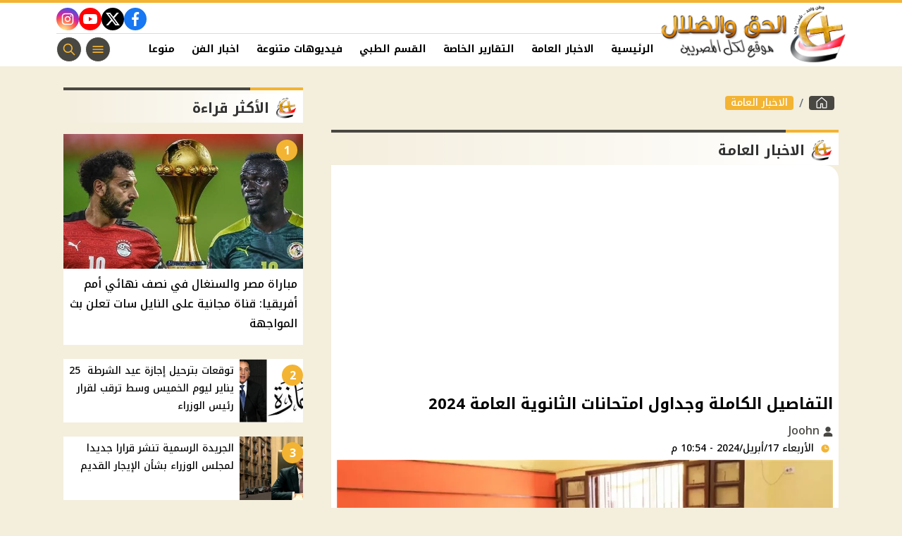

--- FILE ---
content_type: text/html; charset=utf-8
request_url: https://www.christian-dogma.com/2228169
body_size: 12847
content:

 <!DOCTYPE html>
<html dir="rtl" lang="ar-eg">
<!-- 
DEVELOPED BY SYNC 2023 - www.synceg.com
-->
<head><meta http-equiv="Content-Type" content="text/html; charset=utf-8" /><meta http-equiv="X-UA-Compatible" content="IE=edge" /><meta charset="UTF-8">
    

<title>التفاصيل الكاملة وجداول امتحانات الثانوية العامة 2024 | الحق والضلال</title>
<meta name="description" content="" />
<meta itemprop="image" content="https://www.christian-dogma.com/UploadCache/libfiles/108/1/600x338o/982.webp" />
<meta itemprop="name" content="التفاصيل الكاملة وجداول امتحانات الثانوية العامة 2024" />
<meta itemprop="description" content="" />

<meta property="og:title" content="التفاصيل الكاملة وجداول امتحانات الثانوية العامة 2024 | الحق والضلال" />
<meta property="og:type" content="article" />
<meta property="og:url" content="https://www.christian-dogma.com/2228169" />
<meta property="og:image" content="https://www.christian-dogma.com/UploadCache/libfiles/108/1/600x338o/982.webp" />
<meta property="og:description" content="" />


<meta property="article:section" content="الاخبار العامة" />
<meta property="article:published_time" content="2024-04-17T22:54:22Z" />
<meta property="article:modified_time" content="2024-04-17T22:54:22Z" />
<meta property="og:updated_time" content="2024-04-17T22:54:22Z" />

    <link rel="canonical" href="https://www.christian-dogma.com/2228169" />

    <script type="application/ld+json">
{
  "@context": "https://schema.org",
  "@type": "NewsArticle",
  "mainEntityOfPage": {
    "@type": "WebPage",
    "@id": "https://www.christian-dogma.com/2228169"
  },
  "headline": "التفاصيل الكاملة وجداول امتحانات الثانوية العامة 2024",
  "description": "",
  "image": "https://www.christian-dogma.com/UploadCache/libfiles/108/1/600x338o/982.webp",  
           
          "author": {
    "@type": "Organization",
    "name": "الحق والضلال"
  },  
        
  "publisher": {
    "@type": "Organization",
    "name": "الحق والضلال",
    "logo": {
      "@type": "ImageObject",
      "url": "https://www.christian-dogma.com//themes/ch/assets/images/logo.png"
    }
  },
  "datePublished": "2024-04-17T22:54:22Z",
  "dateModified": "2024-04-17T22:54:22Z"
}
</script>

  
    <meta name="viewport" content="width=device-width, initial-scale=1.0">
    <link rel="preconnect" href="https://www.google-analytics.com" crossorigin="">
    <link rel="preconnect" href="https://www.googletagmanager.com" crossorigin="">
    <link rel="preconnect" href="https://www.gstatic.com" crossorigin="">
    <link rel="preconnect" href="https://fonts.gstatic.com" crossorigin="">
    <link rel="preconnect" href="https://fonts.googleapis.com" crossorigin="">
    <link rel="preconnect" href="https://www.google.com" crossorigin="">
    <link rel="preconnect" href="https://www.facebook.com" crossorigin="">
    <link rel="preconnect" href="https://www.twitter.com" crossorigin="">
    <link rel="preconnect" href="https://www.youtube.com" crossorigin="">
 
    <link rel="preconnect" href="https://cdnjs.cloudflare.com" crossorigin="">
    
<link rel="preload stylesheet"
    href="https://fonts.googleapis.com/css2?family=Noto+Kufi+Arabic:wght@300;500;700&display=swap"
    as="style">
    <link rel="preload stylesheet" href="/themes/ch/assets/css/main.css?r=1.8.3" as="style">
    <link rel="preload" href="/themes/ch/assets/js/lazysizes.min.js" as="script">

 

    <link rel="apple-touch-icon" sizes="57x57" href="/apple-icon-57x57.png">
    <link rel="apple-touch-icon" sizes="60x60" href="/apple-icon-60x60.png">
    <link rel="apple-touch-icon" sizes="72x72" href="/apple-icon-72x72.png">
    <link rel="apple-touch-icon" sizes="76x76" href="/apple-icon-76x76.png">
    <link rel="apple-touch-icon" sizes="114x114" href="/apple-icon-114x114.png">
    <link rel="apple-touch-icon" sizes="120x120" href="/apple-icon-120x120.png">
    <link rel="apple-touch-icon" sizes="144x144" href="/apple-icon-144x144.png">
    <link rel="apple-touch-icon" sizes="152x152" href="/apple-icon-152x152.png">
    <link rel="apple-touch-icon" sizes="180x180" href="/apple-icon-180x180.png">
    <link rel="icon" type="image/png" sizes="192x192" href="/android-icon-192x192.png">
    <link rel="icon" type="image/png" sizes="32x32" href="/favicon-32x32.png">
    <link rel="icon" type="image/png" sizes="96x96" href="/favicon-96x96.png">
    <link rel="icon" type="image/png" sizes="16x16" href="/favicon-16x16.png">
    <link rel="manifest" href="/manifest.json">
    <meta name="msapplication-TileColor" content="#f3b433">
    <meta name="msapplication-TileImage" content="/ms-icon-144x144.png">
    <meta name="theme-color" content="#1650A3">
    <meta property="og:site_name" content="الحق والضلال"/>
<meta property="fb:app_id" content=""/>
    <meta name="twitter:card" content="summary_large_image">
<meta name="twitter:creator" content="@">
         <meta name="google-play-app" content="app-id=com.sync.christian_dogma">


  
      
   <script type="text/javascript" src="/themes/ch/assets/js/lazysizes.min.js" async></script>

   



     
    <style>
        [data-pushbar-id] .title{
            padding: 4px 0;
        }
        [data-pushbar-id] .title a {
    display: block;
    width: 160px;
}[data-pushbar-id] .nav{
         height: calc(100% - 154px);
 }
        .adfull, .adfull .cont  {
            display:block !important;
            width:100%; 
            text-align:center;
            padding:0 !important
        }
        .adfull .cont{ display:inline-block;}
        footer{
            margin-top:60px;
        }
        @media(min-width: 992px){
   .slider-main .card .card-body h3 {
         font-size: 20px !important;
        font-weight: 600;
        height: 74px;
        overflow: hidden;
           
        }
        }
     
        @media(min-width: 992px){
            .col-lg-6 .card .card-body h3{
                 font-size: 20px !important;
        font-weight: 600;
        height: 74px;
        overflow: hidden;
            }
            .col-lg-4 .card .card-body h3 {
                height: 74px;
                overflow:hidden;
            }
        }

        .card .card-body .time{
            border-top: 1px solid #dcdcdc;
        }
        .card .card-body{
            background:#fff !important;
        }

       .card .card-body .cat{
           border-radius: 8px;
           font-size: 12px;
           color:#000;

       }
        .card:not(.li,.b,.article) .card-body {
    min-width: 100%;
    margin-left: 0;
    margin-right: 0;
    margin-top: 0 !important;
    border-bottom-right-radius: 20px;
    border-bottom-left-radius: 20px;
    background: #fff;
    border: 1px solid var(--color-accent);
    border-top: 0;
}
        .slider-main {
            background:var(--color-primary);
        }

       .slider-controls {
           width: 300px;
           background:var(--color-accent);
           border-top-left-radius:50px;
           border-top-right-radius:50px;
               padding-top: 5px;
           align-self:center;
       }
        .box .foot{
            justify-content: center;
    padding: 10px;
    border-top: 2px solid var(--color-accent);
 
        }
        a.more{
            border-radius: 40px;
    width: 200px;
    text-align: center;
    background: #fff !important;
    justify-content: space-between;
    border: 1px solid var(--color-accent);
        }

        a.more:hover{
            background:var(--color-primary) !important;
            color:#fff !important;
        }
        footer .logo-area{
                background: #fff;
    border-radius: 20px;
    padding: 20px;
    margin-top: -50px;

        }
        footer .top {

            background:transparent !important;

            flex-direction:column !important;



   
        }

           
        @media(max-width: 570px){
            .topstory .card .card-body {
                min-width: 100%;
                margin-right:0;
                margin-left:0;


            }

              .topstory .card .card-body h3{
                  color:var(--color-primary);
                  font-weight:500;

              }

              .topstory .topstory-thumbs{
                  margin-top:0 !important;
              }
        }

 
        .card a {
            min-width: 100%;
        }
    </style>
 
    <!-- Google tag (gtag.js) -->
<script async src="https://www.googletagmanager.com/gtag/js?id=G-V75V47NGGR"></script>
<script>
  window.dataLayer = window.dataLayer || [];
  function gtag(){dataLayer.push(arguments);}
  gtag('js', new Date());

  gtag('config', 'G-V75V47NGGR');
</script><script async src="https://pagead2.googlesyndication.com/pagead/js/adsbygoogle.js?client=ca-pub-0883053717894586"crossorigin="anonymous"></script>
</head>
<body class="rtl">
        

      

 
<header class="sticky-element">

    <div class="nav-wrap"> 
	<div class="container">
          <div class="logo-area">
                <a href="/" title="siteNAme">
                    <img src="/themes/ch/assets/images/logo.png" width="173" height="60" alt="siteName">
                </a>
            </div>

        <div class="content-area">

            <div class="top">
                <div class="admins">

 
</div>


                            
 
           <div class="social">
                <a class="fb"  href="https://www.facebook.com/christiandogmamedia" target="_blank" rel="noreferrer noopener nofollow"
                    title="  تابع    علي فيسبوك">
                    <span class="sr-only">facebook</span>
                    <svg class="icon">
                        <use xlink:href="/themes/ch/assets/images/icons.svg#facebook"></use>
                    </svg>


                </a>
                <a  class="x" href="" target="_blank" rel="noreferrer noopener nofollow"
                    title="تابع    علي تويتر"><span class="sr-only">twitter</span>
                    <svg class="icon">
                        <use xlink:href="/themes/ch/assets/images/icons.svg?#twitter-x"></use>
                    </svg>
                </a>
                <a class="yt"   href="" target="_blank" rel="noreferrer noopener nofollow"
                    title="قناة    علي يوتيوب"><span class="sr-only">youtube</span>

                    <svg class="icon">
                        <use xlink:href="/themes/ch/assets/images/icons.svg#youtube"></use>
                    </svg></a>
                <a  class="ig"  href="" target="_blank" rel="noreferrer noopener nofollow"
                    title="تابع    علي انستاجرام"><span class="sr-only">instagram</span>
                    <svg class="icon">
                        <use xlink:href="/themes/ch/assets/images/icons.svg#instagram"></use>
                    </svg></a>

                      
               
            
             
            </div>
            </div>
            <div class="btm">
                  

        
            <ul class="nav ">
                <li class="nav-item">
                            <a class="nav-link" href="/">
                                الرئيسية
                            </a>
                        </li>
                  
                        <li class="nav-item">
                            <a class="nav-link" href="/category/1">الاخبار العامة</a>
                        </li>
                   
                        
                        <li class="nav-item">
                            <a class="nav-link" href="/category/2">التقارير الخاصة</a>
                        </li>
                   
                        
                        <li class="nav-item">
                            <a class="nav-link" href="/category/3">القسم الطبي</a>
                        </li>
                   
                        
                        <li class="nav-item">
                            <a class="nav-link" href="/category/8">فيديوهات متنوعة</a>
                        </li>
                   
                        
                        <li class="nav-item">
                            <a class="nav-link" href="/category/10">اخبار الفن</a>
                        </li>
                   
                        
                        <li class="nav-item">
                            <a class="nav-link" href="/category/12">منوعات مسيحية</a>
                        </li>
                   
                        
                        <li class="nav-item">
                            <a class="nav-link" href="/category/13">اخبار الرياضة</a>
                        </li>
                   
                        
                        <li class="nav-item">
                            <a class="nav-link" href="/category/14">مطبخ الموقع</a>
                        </li>
                   
                        
                        <li class="nav-item">
                            <a class="nav-link" href="/category/15">مواضيع عامة</a>
                        </li>
                   
                        


                </ul>

                <!--<Nav>-->
                <div class="btns">
                    <a href="#" class="btn btn-outline" title="menu" rel="noopener nofollo" data-pushbar-target="right">
                        <span class="sr-only"></span>
                     <svg class="icon">
                            <use xlink:href="/themes/ch/assets/images/icons.svg#menu2"></use>
                        </svg>

                    </a>
                    <a href="#" class="btn btn-outline btn-search" title="search" rel="noopener nofollo"><span class="sr-only"></span>
                             <svg class="icon">
                            <use xlink:href="/themes/ch/assets/images/icons.svg#search2" />
                        </svg>
                           </a>



                </div>
                
            </div>
                
           
            </div>
        </div>

        </div>





 </header>



    
 
 
 
<div class="container">
        





<div class="searchInline" id="searchInline" >
    <form id="search-form" action="/search/term" autocomplete="off">
        <label for="search"> البحث</label>
        <input type="search" id="search" name="w" value="" aria-label="search" placeholder="  إكتب كلمة البحث هنا" />
        <div class="btns">
            <button type="submit" class="btn btn-primary" aria-label="search"> <svg class="icon">
                    <use xlink:href="/themes/ch/assets/images/icons.svg#magnifying-glass"></use>
                </svg> </button>
            <button type="button" class="btn cls btn-primary" aria-label="close search" onclick="openSearch()"> <svg
                    class="icon">
                    <use xlink:href="/themes/ch/assets/images/icons.svg#cancel"></use>
                </svg></button>
        </div>
    </form>

</div>



 </div>
 




    
   
  


   


    
     


  


   
   
    



 
<link rel="preload image" href="/UploadCache/libfiles/108/1/600x338o/982.webp" as="image">
 

 
<main>
    <div id="fb-root"></div>



    <div class="container">




        

        <div class="row">


            <div class="col-xl-8 ">
                      <nav aria-label="breadcrumb">
                            <ol class="breadcrumb">
                                <li class="breadcrumb-item">
                                    <a href="https://www.christian-dogma.com/" title="الحق والضلال" class="btn btn-primary">
                                        <svg class="icon">
                                            <use xlink:href="/themes/ch/assets/images/icons.svg#home2"></use></svg>

                                    </a>

                                </li>
                                <li class="breadcrumb-item active" aria-current="page">
                                    <a href="https://www.christian-dogma.com/category/1" class="btn btn-secondary" title="الاخبار العامة">الاخبار العامة</a>

                                </li>

                                
                            </ol>
                        </nav>

                <div class="box news-post post">
                  
                    <div class="title">
                        <a href="https://www.christian-dogma.com/category/1">
                            <h2>
الاخبار العامة
                            </h2>
                        </a>
                    </div>
                    <article class="cont">
                          


                        

<div class="adfull m"><div class="cont">
<script async src="https://pagead2.googlesyndication.com/pagead/js/adsbygoogle.js?client=ca-pub-0883053717894586"
     crossorigin="anonymous"></script>
<!-- ch -->
<ins class="adsbygoogle"
     style="display:block"
     data-ad-client="ca-pub-0883053717894586"
     data-ad-slot="5829491612"
     data-ad-format="auto"
     data-full-width-responsive="true"></ins>
<script>
     (adsbygoogle = window.adsbygoogle || []).push({});
</script>
</div></div>


                        

              
                                        <h1 class="article-heading"> 

                                            التفاصيل الكاملة وجداول امتحانات الثانوية العامة 2024
            
                                        </h1>
                        
                                
                                <div class="writer" rel="author">

                                    
                                    <a href="/writer/26" title="Joohn ">

                                        <svg class="icon">
                                            <use xlink:href="/themes/ch/assets/images/icons.svg#user"></use>
                                        </svg>

                                        Joohn </a>

                                    
                                </div>
                                


                                            <time class="article-prublish-time">
                                    <svg class="icon">
                                        <use xlink:href="/themes/ch/assets/images/icons.svg#clock-fill"></use>
                                    </svg>
 
                                    الأربعاء 17/أبريل/2024 - 10:54 م
                                    <span style="display: none">4/17/2024 10:54:22 PM </span>

                                </time>

                       

                        
                        <figure class="img-cont">
                            <img class="lazyload"
                                src="/themes/ch/assets/images/no.jpg"
                              
                                data-src="/UploadCache/libfiles/108/1/800x450o/982.webp"

                                alt="الحق والضلال" />
                            <figcaption class="brief">
                                
                            </figcaption>
                        </figure>
                        




                        <div class="post-info">
                        



                            <div class="share-top">
                                
 
 


<div class="post-share social">
                        <button type="button" class="mobile-native btn btn-icon  share-native" aria-label="mobile native share-native">
                                <svg class="icon">
                                    <use xlink:href="/themes/ch/assets/images/icons.svg#share" />
                                </svg>
                                    <span class="sr-only"> شارك</span>
                                 


                            </button>

                       <a class="fb fbshare" target="_blank" href="https://facebook.com" rel="noreferrer noopener nofollow" title="facebook share">
                                <svg class="icon">
                                    <use xlink:href="/themes/ch/assets/images/icons.svg#facebook" />
                                </svg>
                            </a>
                            <a class="x twshare"
                               rel="noreferrer noopener nofollow"href="https://x.com"  title="twitter share" target="_blank">
                                <svg class="icon">
                                    <use xlink:href="/themes/ch/assets/images/icons.svg#twitter-x" />
                                </svg>
                            </a>

                            <a class="wa whatsapp"
                               rel="noreferrer noopener nofollow"  href="https://whatsapp.com" title="whatsapp share">
                                <svg class="icon">
                                    <use xlink:href="/themes/ch/assets/images/icons.svg#whatsapp" />
                                </svg>
                            </a>  
    <a class="tg telegram"
                               rel="noreferrer noopener nofollow"  href="https://telegram.com" title="viber share">
                                <svg class="icon">
                                    <use xlink:href="/themes/ch/assets/images/icons.svg#telegram" />
                                </svg>
                            </a>
                      <a class="url" href="javascript:void(0)" onclick="copyurl()" rel="noreferrer noopener nofollow" title="whatsapp">
        <svg class="icon">
            <use xlink:href="/themes/ch/assets/images/icons.svg#url" />
        </svg>
    </a>
                        

                
                     
                 </div>
                            </div>
                        </div>


                        

<div class="adfull m"><div class="cont">
    <script id="_vidverto-41f962089db3c10b5273213581fc9a1c">!function(v,t,o){var a=t.createElement("script");a.src="https://ad.vidverto.io/vidverto/js/aries/v1/invocation.js",a.setAttribute("fetchpriority","high");var r=v.top;r.document.head.appendChild(a),v.self!==v.top&&(v.frameElement.style.cssText="width:0px!important;height:0px!important;"),r.aries=r.aries||{},r.aries.v1=r.aries.v1||{commands:[]};var c=r.aries.v1;c.commands.push((function(){var d=document.getElementById("_vidverto-41f962089db3c10b5273213581fc9a1c");d.setAttribute("id",(d.getAttribute("id")+(new Date()).getTime()));var t=v.frameElement||d;c.mount("11939",t,{width:720,height:405})}))}(window,document);</script>
</div></div>
                        

<div class="adfull m"><div class="cont">
<script async src="https://pagead2.googlesyndication.com/pagead/js/adsbygoogle.js?client=ca-pub-0883053717894586"
     crossorigin="anonymous"></script>
<!-- ch -->
<ins class="adsbygoogle"
     style="display:block"
     data-ad-client="ca-pub-0883053717894586"
     data-ad-slot="5829491612"
     data-ad-format="auto"
     data-full-width-responsive="true"></ins>
<script>
     (adsbygoogle = window.adsbygoogle || []).push({});
</script>
</div></div>



                        






                        <div class="paragraph-list">


                            
<div style="margin-top: 30px;margin-bottom: 20px;float: right;width: 100%;text-align: center;">
</div>
<div style="min-width: 400px;min-height: 100px;width: 100%;margin-right: auto;margin-left: auto;">
</div>
<p>يرغب عدد كبير من الطلاب وأولياء الأمور في معرفة مواعيد امتحانات الثانوية العامة 2024 في كافة المحافظات علي مستوي الجمهورية، والتي تعد من أكثر الأشياء الذي تشغل بال الجميع في الوقت الحالي، نظرا لأنها من أهم الامتحانات التي يؤديها كافة الطلاب في الفترة المقبلة وتواصل وزارة التربية والتعليم، استعداداتها لعقد الامتحانات بنظام الأوبن بوك ويكون التصحيح إلكتروني.</p><h2>تفاصيل امتحانات الثانوية العامة</h2><div class="p83" style="background-color: white;width: fit-content; margin-right: auto; margin-left: auto;width: 336px; margin-bottom: 15px !important; margin-top: 15px !important;  "><ins class="adsbygoogle" style="display:block; text-align:center;" data-ad-layout="in-article" data-ad-format="fluid" data-ad-client="ca-pub-9394726436976269" data-ad-slot="9127209037"></ins>
 </div><p>- تكون أسئلة امتحانات الثانوية العامة متدرجة الصعوبة بحيث تتضمن 30 في المئـه بسيطة و70في المئـه للمستويات المتوسطة.</p><p>- توضع أسئلة امتحانات الثانوية العامة من بنك الأسئلة.</p><p>- ستكون أسئلة الامتحانات واضحة من حيث صياغتها ولا تحتاج للتأويل.</p><p>- لكل سؤال أربعة بدائل اختيارية ومن بينها إجابة واحدة فقط هي الصحيحة.</p><p>- تتناسب الأسئلة مع وقت الامتحان المحدد لكل مادة من المواد.</p><p>- إجابات الأسئلة المقالية تكون قصيرة وأيضا بسيطة.</p><p>- يتم توزيع الدرجات المخصصة لإجابة الأسئلة المقالية على أساس خطوات الحل وليس فقط علي الناتج النهائي للإجابة.</p><p>- يتم توزيع كتيبات مفاهيم على كافة طلاب الصف الثالث الثانوي بالشعبتين الأدبية والعلمية داخل اللجان الامتحانية.</p> <div class="upimageads" style="width: 100%;float: left;display: block;text-align: center;margin-bottom: 20px;margin-top: 20px;"></div><figure class="list-img"><picture><img data-sizes="auto" src="/photos/20240417/T171338721511dac636c6711d0286a3ba47e6194e34image.jpg" class="lazyload" alt="https://christian-dogma.com" title="https://christian-dogma.com" width="200" height="200"></picture></figure> <h2>مواعيد امتحانات الثانوية العامة 2024</h2><div class="p83" style="background-color: white;width: fit-content; margin-right: auto; margin-left: auto;width: 336px; margin-bottom: 15px !important; margin-top: 15px !important;  "><ins class="adsbygoogle" style="display:block; text-align:center;" data-ad-layout="in-article" data-ad-format="fluid" data-ad-client="ca-pub-9394726436976269" data-ad-slot="9127209037"></ins>
 </div><p>وسوف تبدأ امتحانات الثانوية العامة 2024، بكل المواد التي لا تصاف إلي المجموع، في يوم الاثنين الموافق 10 يونيو 2024 مثل امتحانات مادتي التربية الوطنية والتربية الدينية.</p><p>وقد تم العمل على مراعاة كافة الفواصل الزمنية بين المواد الدراسية بحيث يكون هناك متسع كافي في الوقت حتي يتم مراجعة المواد الأخري، وسوف تنتهي يوم السبت الموافق 20 يوليو 2024، ويكون بإمتحان مادة الرياضة التطبيقية الديناميكا، وجداول الامتحانات للشعبتين الأدبية والعلمية هي:</p><h3>جدول امتحانات الشعبة الأدبية</h3><div class="p83" style="background-color: white;width: fit-content; margin-right: auto; margin-left: auto;width: 336px; margin-bottom: 15px !important; margin-top: 15px !important;  "><ins class="adsbygoogle" style="display:block; text-align:center;" data-ad-layout="in-article" data-ad-format="fluid" data-ad-client="ca-pub-9394726436976269" data-ad-slot="9127209037"></ins>
 </div><p>يتم عقد امتحان مادة التربية الدينية وامتحان مادة التربية الوطنية، يوم الإثنين الموافق 10 يونيو 2024.</p><p>يتم عقد امتحان مادة الاقتصاد والإحصاء، يوم الأربعاء الموافق 12 يونيو 2024.</p><p>يتم عقد امتحان مادة اللغة العربية يوم السبت الموافق 22 يونيو 2024.</p><p>يتم عقد امتحان مادة اللغة الأجنبية الثانية يوم الثلاثاء الموافق 25 يونيو 2024.</p><p>يتم عقد امتحان مادة التاريخ للثانوية العامة 2024، يوم السبت الموافق 29 يونيو 2024.</p><p>يتم عقد امتحان مادة اللغة الأجنبية الأولى، يوم الثلاثاء الموافق 2 يوليو 2024.</p><p>يتم عقد امتحان مادة الجغرافيا، يوم السبت الموافق 6 يوليو 2024.</p><p>يتم عقد امتحان مادة علم النفس، يوم الأربعاء الموافق 10 يوليو 2024.</p><p>يتم عقد امتحان مادة الفلسفة والمنطق يوم الأربعاء الموافق 17 يوليو 2024.</p> <div class="upimageads" style="width: 100%;float: left;display: block;text-align: center;margin-bottom: 20px;margin-top: 20px;"></div><figure class="list-img"><picture><img data-sizes="auto" src="/photos/20240417/T1713387268501e970178a4c537d43adfd4dbe1beaeimage.jpg" class="lazyload" alt="https://christian-dogma.com" title="https://christian-dogma.com" width="200" height="200"></picture></figure> <h3>جدول امتحانات الشعبة العلمية</h3><div class="p83" style="background-color: white;width: fit-content; margin-right: auto; margin-left: auto;width: 336px; margin-bottom: 15px !important; margin-top: 15px !important;  "><ins class="adsbygoogle" style="display:block; text-align:center;" data-ad-layout="in-article" data-ad-format="fluid" data-ad-client="ca-pub-9394726436976269" data-ad-slot="9127209037"></ins>
 </div><p>يتم عقد امتحان مادة التربية الدينية والتربية الوطنية، يوم الإثنين الموافق 10 يونيو 2024.</p><p>يتم عقد امتحان مادة الاقتصاد والإحصاء، يوم الأربعاء الموافق 12 يونيو 2024.</p><p>يتم عقد امتحان مادة اللغة العربية، يوم السبت الموافق 22 يونيو 2024.</p><p>يتم عقد امتحان مادة اللغة الأجنبية الثانية، يوم الثلاثاء الموافق 25 يونيو 2024.</p><p>يتم عقد امتحان مادة الفيزياء، يوم السبت الموافق 29 يونيو 2024.</p><p>يتم عقد امتحان مادة اللغة الأجنبية الأولى، يوم الثلاثاء الموافق 2 يوليو 2024.</p><p>يتم عقد امتحان مادة الكيمياء، يوم السبت الموافق 6 يوليو 2024.</p><p>يتم عقد امتحان مادة الجيولوجيا، وامتحان مادة الرياضيات البحتة الجبر والهندسة الفراغية، يوم الأربعاء الموافق 10 يوليو 2024.</p><p>يتم عقد امتحان مادة الرياضيات البحتة تفاضل وتكامل، يوم السبت الموافق 13 يوليو 2024.</p><p>يتم عقد امتحان مادة الأحياء وامتحان مادة الرياضيات التطبيقية استاتيكا، يوم الأربعاء الموافق 17 يوليو 2024.</p><p>يتم عقد امتحان مادة الرياضيات التطبيقية الديناميكا، يوم السبت الموافق 20 يوليو 2024.</p>








                            
                        </div>


                       
                            

<div class="adfull m"><div class="cont">
<script async src="https://pagead2.googlesyndication.com/pagead/js/adsbygoogle.js?client=ca-pub-0883053717894586"
     crossorigin="anonymous"></script>
<!-- ch -->
<ins class="adsbygoogle"
     style="display:block"
     data-ad-client="ca-pub-0883053717894586"
     data-ad-slot="5829491612"
     data-ad-format="auto"
     data-full-width-responsive="true"></ins>
<script>
     (adsbygoogle = window.adsbygoogle || []).push({});
</script>
</div></div>
                

<div class="adfull m"><div class="cont">
<script async src="https://pagead2.googlesyndication.com/pagead/js/adsbygoogle.js?client=ca-pub-0883053717894586"
     crossorigin="anonymous"></script>
<ins class="adsbygoogle"
     style="display:block"
     data-ad-format="autorelaxed"
     data-ad-client="ca-pub-0883053717894586"
     data-ad-slot="3203328277"></ins>
<script>
     (adsbygoogle = window.adsbygoogle || []).push({});
</script>
</div></div>



                        <div class="share-btm">
                            
 
 


<div class="post-share social">
                        <button type="button" class="mobile-native btn btn-icon  share-native" aria-label="mobile native share-native">
                                <svg class="icon">
                                    <use xlink:href="/themes/ch/assets/images/icons.svg#share" />
                                </svg>
                                    <span class="sr-only"> شارك</span>
                                 


                            </button>

                       <a class="fb fbshare" target="_blank" href="https://facebook.com" rel="noreferrer noopener nofollow" title="facebook share">
                                <svg class="icon">
                                    <use xlink:href="/themes/ch/assets/images/icons.svg#facebook" />
                                </svg>
                            </a>
                            <a class="x twshare"
                               rel="noreferrer noopener nofollow"href="https://x.com"  title="twitter share" target="_blank">
                                <svg class="icon">
                                    <use xlink:href="/themes/ch/assets/images/icons.svg#twitter-x" />
                                </svg>
                            </a>

                            <a class="wa whatsapp"
                               rel="noreferrer noopener nofollow"  href="https://whatsapp.com" title="whatsapp share">
                                <svg class="icon">
                                    <use xlink:href="/themes/ch/assets/images/icons.svg#whatsapp" />
                                </svg>
                            </a>  
    <a class="tg telegram"
                               rel="noreferrer noopener nofollow"  href="https://telegram.com" title="viber share">
                                <svg class="icon">
                                    <use xlink:href="/themes/ch/assets/images/icons.svg#telegram" />
                                </svg>
                            </a>
                      <a class="url" href="javascript:void(0)" onclick="copyurl()" rel="noreferrer noopener nofollow" title="whatsapp">
        <svg class="icon">
            <use xlink:href="/themes/ch/assets/images/icons.svg#url" />
        </svg>
    </a>
                        

                
                     
                 </div>
                        </div>

                       



                        
                            <ul class="keywords">
                                
                            </ul>
                        
                           

<div class="adfull m"><div class="cont">
    <script id="_vidverto-1bb69897b5f73246f9cb710d0aaacbf3">!function(v,t,o){var a=t.createElement("script");a.src="https://ad.vidverto.io/vidverto/js/aries/v1/invocation.js",a.setAttribute("fetchpriority","high");var r=v.top;r.document.head.appendChild(a),v.self!==v.top&&(v.frameElement.style.cssText="width:0px!important;height:0px!important;"),r.aries=r.aries||{},r.aries.v1=r.aries.v1||{commands:[]};var c=r.aries.v1;c.commands.push((function(){var d=document.getElementById("_vidverto-1bb69897b5f73246f9cb710d0aaacbf3");d.setAttribute("id",(d.getAttribute("id")+(new Date()).getTime()));var t=v.frameElement||d;c.mount("11940",t,{width:1,height:1})}))}(window,document);</script>

    <script id="_vidverto-cca218805837d5e0bf294a849b9c83a8">!function(v,t,o){var a=t.createElement("script");a.src="https://ad.vidverto.io/vidverto/js/aries/v1/invocation.js",a.setAttribute("fetchpriority","high");var r=v.top;r.document.head.appendChild(a),v.self!==v.top&&(v.frameElement.style.cssText="width:0px!important;height:0px!important;"),r.aries=r.aries||{},r.aries.v1=r.aries.v1||{commands:[]};var c=r.aries.v1;c.commands.push((function(){var d=document.getElementById("_vidverto-cca218805837d5e0bf294a849b9c83a8");d.setAttribute("id",(d.getAttribute("id")+(new Date()).getTime()));var t=v.frameElement||d;c.mount("14671",t,{width:1,height:1})}))}(window,document);</script>
</div></div>
                           

<div class="adfull m"><div class="cont">
<script src="https://cdn.speakol.com/widget/js/speakol-widget-v2.js"></script>
                <div class="speakol-widget" id="sp-wi-11679">
                    <script>
                        (spksdk = window.spksdk || []).push({
                            widget_id: "wi-11679",
                            element: "sp-wi-11679"
                        });
                    </script>
                </div>
</div></div>
                           

<div class="adfull m"><div class="cont">
<script src="https://cdn.3a-d.com/dogma.js"></script>
</div></div>

                    </article>

                                            
                </div> <!--- // news-post block --->

              



 

                


                

              
            </div>

            <aside class="col-xl-4">
               



<section class="box nc-col  ">


    <div class="title">
        <a href="/" title="">
             <h2> 
                            الأكثر قراءة</h2> 
      </a>
    </div>
            
        
                  
                  <div class="cont">
 
                      <div class="row">
                           
                                  <div class="col-lg-12 col-md-6">
                                          <div class="card    ">
                        <a href="/2282316">
                           <div class="img-cont">
                                    <div class="icon-cont">1</div>
                              <img class="lazyload" src="/themes/ch/assets/images/no.jpg" data-src="/UploadCache/libfiles/113/8/600x338o/727.jpg" alt="" />
                           </div>
                      
                              <div class="card-body">
                            <span></span>
                                 <h3>  <span>  مباراة مصر والسنغال في نصف نهائي أمم أفريقيا: قناة مجانية على النايل سات تعلن بث المواجهة</span>
                                 </h3>
                              </div>
                     
                        </a>
                     </div>

                                      </div>
                          
                                  <div class="col-lg-12 col-md-6">
                                          <div class="card li  ">
                        <a href="/2282511">
                           <div class="img-cont">
                                    <div class="icon-cont">2</div>
                              <img class="lazyload" src="/themes/ch/assets/images/no.jpg" data-src="/UploadCache/libfiles/113/8/600x338o/477.jpg" alt="" />
                           </div>
                      
                              <div class="card-body">
                            <span></span>
                                 <h3>  <span>  توقعات بترحيل إجازة عيد الشرطة  25 يناير ليوم الخميس وسط ترقب لقرار رئيس الوزراء</span>
                                 </h3>
                              </div>
                     
                        </a>
                     </div>

                                      </div>
                          
                                  <div class="col-lg-12 col-md-6">
                                          <div class="card li  ">
                        <a href="/2282309">
                           <div class="img-cont">
                                    <div class="icon-cont">3</div>
                              <img class="lazyload" src="/themes/ch/assets/images/no.jpg" data-src="/UploadCache/libfiles/112/8/600x338o/979.jpg" alt="" />
                           </div>
                      
                              <div class="card-body">
                            <span></span>
                                 <h3>  <span>  الجريدة الرسمية تنشر قرارا جديدا لمجلس الوزراء بشأن الإيجار القديم</span>
                                 </h3>
                              </div>
                     
                        </a>
                     </div>

                                      </div>
                          
                                  <div class="col-lg-12 col-md-6">
                                          <div class="card li  ">
                        <a href="/2282488">
                           <div class="img-cont">
                                    <div class="icon-cont">4</div>
                              <img class="lazyload" src="/themes/ch/assets/images/no.jpg" data-src="/UploadCache/libfiles/113/8/600x338o/853.webp" alt="" />
                           </div>
                      
                              <div class="card-body">
                            <span></span>
                                 <h3>  <span>  نتيجة مباراة المغرب ونيجيريا في نصف النهائي كأس أمم إفريقيا</span>
                                 </h3>
                              </div>
                     
                        </a>
                     </div>

                                      </div>
                          
                                  <div class="col-lg-12 col-md-6">
                                          <div class="card li  ">
                        <a href="/2282469">
                           <div class="img-cont">
                                    <div class="icon-cont">5</div>
                              <img class="lazyload" src="/themes/ch/assets/images/no.jpg" data-src="/UploadCache/libfiles/113/8/600x338o/835.png" alt="" />
                           </div>
                      
                              <div class="card-body">
                            <span></span>
                                 <h3>  <span>  مشاهدة مباراة مصر والسنغال اليوم بأكثر من طريقة عبر الإنترنت والتلفاز</span>
                                 </h3>
                              </div>
                     
                        </a>
                     </div>

                                      </div>
                          
                                  <div class="col-lg-12 col-md-6">
                                          <div class="card li  ">
                        <a href="/2282413">
                           <div class="img-cont">
                                    <div class="icon-cont">6</div>
                              <img class="lazyload" src="/themes/ch/assets/images/no.jpg" data-src="/UploadCache/libfiles/113/8/600x338o/797.webp" alt="" />
                           </div>
                      
                              <div class="card-body">
                            <span></span>
                                 <h3>  <span>  الحقيقة وراء الأخبار المترددة عن وفاة الإخواني خيرت الشاطر</span>
                                 </h3>
                              </div>
                     
                        </a>
                     </div>

                                      </div>
                             
                      </div> 
                     
                     
                  </div>
                  </section>
                  
                  
                  
                
   








   
               
       

               

     

       <script>

           document.addEventListener('DOMContentLoaded', function () {

               var pSlider = new Swiper(".swiper-persons", {
                   loop: true,
                   loopFillGroupWithBlank: true,
                   slidesPerView: 1,
                   spaceBetween: 20,

                   autoplay: {
                       delay: 6500,
                       disableOnInteraction: false,
                   },
                   pagination: {
                       /*Return bullets as numbers*/
                       el: ".p-pagination",
                       clickable: true,
                   

                   },
                   centeredSlides: true,
                   navigation: {
                       nextEl: '.p-nxt',
                       prevEl: '.p-prv',



                   },

            
                   breakpoints: {

                       768: {
                           slidesPerView: 2,
                           spaceBetween: 20,
                       },
                       1200: {
                           slidesPerView: 1,
                           spaceBetween: 20,
                       },

                   }
               });
           });
       </script>


    




        
<section class="box nc-col   " ord="id=1&top=4">
    <div class="title">


        <a href="/category/1" title="الاخبار العامة">
            <h2>
               
                الاخبار العامة 

            </h2>

        </a>


    </div>
    <div class="cont">
             
           
  
                   <div class="row">
            

                        <div class="col-lg-12 col-md-6">
                                          <div class="card li  ">
                    <a href="/2282533">
                        <div class="img-cont">


                            <img class="lazyload"
                                src="/themes/ch/assets/images/no.jpg"
                                data-src="/UploadCache/libfiles/113/4/400x225o/178.jpg"
                                width="400" height="204"
                                alt="بدء التسجيل الإلكتروني للسكن البديل عبر البريد المصري  " /> 
                          
                        </div>

                        <div class="card-body">

                            <h3>
                              <span>  البريد المصري يعلن بدء التسجيل الإلكتروني للسكن البديل لمخاطبي الإيجار القديم      </span>            
                            </h3>
                              <div class="time">
                            <svg class="icon">  <use xlink:href="/themes/ch/assets/images/icons.svg#clock"></use> </svg>  16 يناير, 2026 06:00 ص 
                        </div>



                        </div>

                      
                    </a>
                </div>
            </div>

            

                        <div class="col-lg-12 col-md-6">
                                          <div class="card li  ">
                    <a href="/2282532">
                        <div class="img-cont">


                            <img class="lazyload"
                                src="/themes/ch/assets/images/no.jpg"
                                data-src="/UploadCache/libfiles/112/4/400x225o/104.webp"
                                width="400" height="204"
                                alt="منحة العمالة غير المنتظمة 2026 " /> 
                          
                        </div>

                        <div class="card-body">

                            <h3>
                              <span>  منحة العمالة غير المنتظمة 2026.. مواعيد الصرف، قيمة الدعم، وشروط وخطوات التسجيل كاملة      </span>            
                            </h3>
                              <div class="time">
                            <svg class="icon">  <use xlink:href="/themes/ch/assets/images/icons.svg#clock"></use> </svg>  16 يناير, 2026 05:00 ص 
                        </div>



                        </div>

                      
                    </a>
                </div>
            </div>

            

                        <div class="col-lg-12 col-md-6">
                                          <div class="card li  ">
                    <a href="/2282530">
                        <div class="img-cont">


                            <img class="lazyload"
                                src="/themes/ch/assets/images/no.jpg"
                                data-src="/UploadCache/libfiles/112/0/400x225o/475.jpg"
                                width="400" height="204"
                                alt="استخراج بطاقة الرقم القومي " /> 
                          
                        </div>

                        <div class="card-body">

                            <h3>
                              <span>  أسعار استمارة بطاقة الرقم القومي 2026 وخطوات استخراجها من المنزل دون الذهاب للأحوال المدنية      </span>            
                            </h3>
                              <div class="time">
                            <svg class="icon">  <use xlink:href="/themes/ch/assets/images/icons.svg#clock"></use> </svg>  16 يناير, 2026 03:00 ص 
                        </div>



                        </div>

                      
                    </a>
                </div>
            </div>

            

                        <div class="col-lg-12 col-md-6">
                                          <div class="card li  ">
                    <a href="/2282529">
                        <div class="img-cont">


                            <img class="lazyload"
                                src="/themes/ch/assets/images/no.jpg"
                                data-src="/UploadCache/libfiles/113/6/400x225o/973.webp"
                                width="400" height="204"
                                alt="طرق دفع فاتورة الغاز المنزلي أونلاين 2026 " /> 
                          
                        </div>

                        <div class="card-body">

                            <h3>
                              <span>  دفع فاتورة الغاز المنزلي أونلاين 2026 وخطوات السداد وتسجيل قراءة العداد بسهولة      </span>            
                            </h3>
                              <div class="time">
                            <svg class="icon">  <use xlink:href="/themes/ch/assets/images/icons.svg#clock"></use> </svg>  16 يناير, 2026 02:00 ص 
                        </div>



                        </div>

                      
                    </a>
                </div>
            </div>

            
        </div>
      
                 
    </div>

    <div class="foot">
        <a href="/category/1" class="more" title="الاخبار العامة">المزيد


                                   
        </a>
    </div>
    </section>
 






 
   



 



            </aside>






        </div>
    </div>
</main>

<script type="text/javascript">
    var url = "https://www.christian-dogma.com/2228169";
    var title = "التفاصيل الكاملة وجداول امتحانات الثانوية العامة 2024";
    var desc = '';
</script>


 
 
 <div id="snackbar">
  
       <svg class="icon">
                                    <use xlink:href="/themes/ch/assets/images/icons.svg#verified" />
                                </svg>
   تم نسخ الرابط

</div>

<style>
    #snackbar {
  visibility: hidden;
  min-width: 250px;
  margin-left: -125px;
  background-color: forestgreen;
  color: #fff;
  text-align: center;
  border-radius: 2px;
  padding: 16px;
  position: fixed;
  z-index: 1;
  left: 50%;
    top: 60px;
  font-size: 17px;
  border-radius:10px;
  fill : #fff;
}

#snackbar.show {
  visibility: visible;
  -webkit-animation: fadein 0.5s, fadeout 0.5s 2.5s;
  animation: fadein 0.5s, fadeout 0.5s 2.5s;
}

@-webkit-keyframes fadein {
  from {top: 0; opacity: 0;} 
  to {top: 60px; opacity: 1;}
}

@keyframes fadein {
  from {top: 0; opacity: 0;}
  to {top: 60px; opacity: 1;}
}

@-webkit-keyframes fadeout {
  from {top: 60px; opacity: 1;} 
  to {top: 0; opacity: 0;}
}

@keyframes fadeout {
  from {top: 60px; opacity: 1;}
  to {top: 0; opacity: 0;}
}

</style>
<script>


    async function copyurl() {

        var urlBtn = document.querySelectorAll('.url');
        var x = document.getElementById("snackbar");
        try {
            await navigator.clipboard.writeText(window.location.href);
            for (var i = 0; i < urlBtn.length; i++) {
                urlBtn[i].style.backgroundColor = "green";
            }
          
            x.className = "show";
            setTimeout(function () { x.className = x.className.replace("show", ""); }, 3000);

            console.log('Content copied to clipboard');
            /* Resolved - text copied to clipboard successfully */
        } catch (err) {
            console.error('Failed to copy: ', err);
            /* Rejected - text failed to copy to the clipboard */
        }
    }
    document.addEventListener('DOMContentLoaded', function () {


        



        var urls = document.querySelectorAll('.paragraph-list a');

        for (var i = 0; i < urls.length; i++) {

            urls[i].setAttribute('target', '_blank');
        }

    });
</script>

<script>


    var fbBtn = document.getElementsByClassName("fbshare");
    var twBtn = document.getElementsByClassName("twshare");
    var waBtn = document.getElementsByClassName("whatsapp");
    var tgBtn = document.getElementsByClassName("telegram");
    var vibBtn = document.getElementsByClassName("viber");
    var mailBtn = document.getElementsByClassName("mail");

    for (var i = 0; i < fbBtn.length; i++) {
        fbBtn[i].href = "https://www.facebook.com/sharer/sharer.php?u=" + url;
    }

    for (var i = 0; i < twBtn.length; i++) {
        twBtn[i].href = 'https://twitter.com/intent/tweet?text=' + title + url;
    }

    for (var i = 0; i < waBtn.length; i++) {
        waBtn[i].href = "whatsapp://send?text=" + title + " " + url;
    }

    for (var i = 0; i < tgBtn.length; i++) {
        tgBtn[i].href = "https://telegram.me/share/url?url=" + url + "&text=" + title;
    }

    for (var i = 0; i < vibBtn.length; i++) {
        vibBtn[i].href = "viber://forward?text=" + title + " " + url;
    }

    for (var i = 0; i < mailBtn.length; i++) {
        mailBtn[i].href = 'mailto:?body=' + encodeURIComponent(url) + '%0A%0A' + encodeURIComponent(desc) +
            '&subject=' + encodeURIComponent(title) + '';
    }

    var NativeShareBtn = document.getElementsByClassName("share-native");
    for (var i = 0; i < NativeShareBtn.length; i++) {
        NativeShareBtn[i].addEventListener('click', function () {

            if (typeof navigator.share === 'undefined') {
                log("No share API available!");
            } else {
                navigator.share({
                    title: '' + title + '',
                    url: '' + url + '',
                    text: '' + desc + ''
                })

                    .then(function () {
                        log("Share success!");
                    })
                    .catch(function () {
                        log("Share failure!");
                    });
            }
        });



    }
</script>

<script type="text/javascript">
    replaceOembeds();

    function replaceOembeds() {
        var allEmbeds = document.getElementsByTagName("OEMBED");

        while (allEmbeds.length != 0) {
            replaceOembedWithHtml(allEmbeds[0], extractLinkFromOembed(allEmbeds[0]));
            allEmbeds = document.getElementsByTagName("OEMBED");
        }

        runYoutubeLazyLoad();


    }



    function replaceOembedWithHtml(element, sourceData) {
        if (sourceData.source.toLowerCase() === "youtube") {
            var html = '<div class="yt-embed"><div class="embed-wrap">' +
                '<div class="embed-container">' +
                '<div class="youtube" data-embed="' + sourceData.id + '">' +
                '<div class="play-button"> ' +
                '<svg class="icon"><use xlink:href="/themes/ch/assets/images/icons.svg#youtube"></use></svg>' +
                '</div>' +
                '</div></div></div></div>';

            replaceElementWithHtml(element, html);
        } else if (sourceData.source.toLowerCase() === "instagram") {
            var html = '<div class="instagram-embed"><iframe class="lazyload" width="320" height="440" data-src="https://instagram.com/p/' + sourceData.id + '/embed" frameborder="0"></iframe></div>';

            replaceElementWithHtml(element, html);
        } else if (sourceData.source.toLowerCase() === "twitter") {
            var html = '<div class="tw-embed"><iframe border=0 frameborder=0 height=250 width=550 src="https://twitframe.com/show?url=' + encodeURI(sourceData.url) + '"></iframe></div>';
            replaceElementWithHtml(element, html);
        } else if (sourceData.source.toLowerCase() === "facebook") {
            
            loadfbApi();

            var html = '<div class="fb-embed"><div class="fb-video" data-href="' + sourceData.url + '" data-width="500" data-allowfullscreen="true" data-autoplay="true" data-show-captions="true"></div></div>'
            replaceElementWithHtml(element, html);
        } else {
            replaceElementWithHtml(element, "");
        }

    }

    function extractLinkFromOembed(element) {
        return getUrlSource(element.getAttribute("url"));
    }

    function getUrlSource(url) {
        var ytRegex = /http(?:s?):\/\/(?:www\.)?youtu(?:be\.com\/watch\?v=|\.be\/)([\w\-\_]*)(&(amp;)?‌​[\w\?‌​=]*)?/;
        var instaRegex = /(https?:\/\/www\.)?instagram\.com(\/p\/(\w+)\/?)/;
        var twitterRegex = /twitter\.com\/.*\/status(?:es)?\/([^\/\?]+)/;
        var fbRegex = /^https?:\/\/www\.facebook\.com.*\/(video(s)?|watch|story|posts)(\.php?|\/).+$/;

        if (ytRegex.test(url)) {
            return {
                source: "Youtube",
                url: url,
                id: ytRegex.exec(url)[1]
            };
        }

        if (instaRegex.test(url)) {
            return {
                source: "Instagram",
                url: url,
                id: instaRegex.exec(url)[3]
            };
        }

        if (twitterRegex.test(url)) {
            return {
                source: "Twitter",
                url: url,
                id: twitterRegex.exec(url)[1]
            };
        }

        if (fbRegex.test(url)) {
            return {
                source: "Facebook",
                url: url,
                id: fbRegex.exec(url)[1]
            };
          
        }

        return {
            source: "Unknown",
            url: url,
            id: ""
        };
    }

    function replaceElementWithHtml(element, html) {
        var str = html;
        var Obj = element; //any element to be fully replaced
        if (Obj.outerHTML) { //if outerHTML is supported
            Obj.outerHTML = str; ///it's simple replacement of whole element with contents of str var
        } else { //if outerHTML is not supported, there is a weird but crossbrowsered trick
            var tmpObj = document.createElement("div");
            tmpObj.innerHTML = '<!--THIS DATA SHOULD BE REPLACED-->';
            ObjParent = Obj.parentNode; //Okey, element should be parented
            ObjParent.replaceChild(tmpObj, Obj); //here we placing our temporary data instead of our target, so we can find it then and replace it into whatever we want to replace to
            ObjParent.innerHTML = ObjParent.innerHTML.replace('<div><!--THIS DATA SHOULD BE REPLACED--></div>', str);
        }
    }
    function loadfbApi() {
        var js = document.createElement('script');
        js.src =
            'https://connect.facebook.net/en_US/sdk.js#xfbml=1&version=v3.2';
        document.body.appendChild(js);
    }
    function runYoutubeLazyLoad() {
        /// youtube lazyload
        var youtube = document.querySelectorAll(".youtube");

        for (var i = 0; i < youtube.length; i++) {

            var source = "https://img.youtube.com/vi/" + youtube[i].dataset.embed +
                "/0.jpg";

            var image = new Image();
            image.src = "/themes/ch/assets/images/no.jpg";
            image.classList.add('lazyload');
            image.setAttribute("data-src", source);
            image.setAttribute("alt", "youtube");
            image.addEventListener("load", function () {
                youtube[i].appendChild(image);
            }(i));

            youtube[i].addEventListener("click", function () {

                var iframe = document.createElement("iframe");

                iframe.setAttribute("frameborder", "0");
                iframe.setAttribute("allowfullscreen", "");
                iframe.setAttribute("src", "https://www.youtube.com/embed/" + this.dataset
                    .embed + "?rel=0&showinfo=0&autoplay=1");

                this.innerHTML = "";
                this.appendChild(iframe);
            });
        };
    }
</script>
 







 
    
   
     




 
        

 <footer>
     <div class="container">
           
    
         <div class="top">
               <div class="container" style="    display: inherit;
    flex-direction: inherit;
    gap: 20px;
    justify-content: inherit;
    align-items: inherit;">
                      <div class="logo-area">
                <a href="/" class="logo" title="sitename"><img   src="/themes/ch/assets/images/logo-white.png" alt="الحق والضلال"
                        width="218" height="40" loading="lazy"></a>

                           </div>
                       
                              
           
 
           <div class="social">
                <a class="fb"  href="https://www.facebook.com/christiandogmamedia" target="_blank" rel="noreferrer noopener nofollow"
                    title="  تابع    علي فيسبوك">
                    <span class="sr-only">facebook</span>
                    <svg class="icon">
                        <use xlink:href="/themes/ch/assets/images/icons.svg#facebook"></use>
                    </svg>


                </a>
                <a  class="x" href="" target="_blank" rel="noreferrer noopener nofollow"
                    title="تابع    علي تويتر"><span class="sr-only">twitter</span>
                    <svg class="icon">
                        <use xlink:href="/themes/ch/assets/images/icons.svg?#twitter-x"></use>
                    </svg>
                </a>
                <a class="yt"   href="" target="_blank" rel="noreferrer noopener nofollow"
                    title="قناة    علي يوتيوب"><span class="sr-only">youtube</span>

                    <svg class="icon">
                        <use xlink:href="/themes/ch/assets/images/icons.svg#youtube"></use>
                    </svg></a>
                <a  class="ig"  href="" target="_blank" rel="noreferrer noopener nofollow"
                    title="تابع    علي انستاجرام"><span class="sr-only">instagram</span>
                    <svg class="icon">
                        <use xlink:href="/themes/ch/assets/images/icons.svg#instagram"></use>
                    </svg></a>

                      
               
            
             
            </div>

                 

                   <a href="https://play.google.com/store/apps/details?id=com.sync.christian_dogma" title="download christian dogma app from google play " target="_blank">
                       <img src="/play.png" alt="christian dogma at google play " width="200" height="160" style=" height: 60px;  width: auto;" loading="lazy" /></a>
 
           
         </div>
         </div>

           <div class="container">
            

        
            <ul class="nav ">
                <li class="nav-item">
                            <a class="nav-link" href="/">
                                الرئيسية
                            </a>
                        </li>
                  
                        <li class="nav-item">
                            <a class="nav-link" href="/category/1">الاخبار العامة</a>
                        </li>
                   
                        
                        <li class="nav-item">
                            <a class="nav-link" href="/category/2">التقارير الخاصة</a>
                        </li>
                   
                        
                        <li class="nav-item">
                            <a class="nav-link" href="/category/3">القسم الطبي</a>
                        </li>
                   
                        
                        <li class="nav-item">
                            <a class="nav-link" href="/category/8">فيديوهات متنوعة</a>
                        </li>
                   
                        
                        <li class="nav-item">
                            <a class="nav-link" href="/category/10">اخبار الفن</a>
                        </li>
                   
                        
                        <li class="nav-item">
                            <a class="nav-link" href="/category/12">منوعات مسيحية</a>
                        </li>
                   
                        
                        <li class="nav-item">
                            <a class="nav-link" href="/category/13">اخبار الرياضة</a>
                        </li>
                   
                        
                        <li class="nav-item">
                            <a class="nav-link" href="/category/14">مطبخ الموقع</a>
                        </li>
                   
                        
                        <li class="nav-item">
                            <a class="nav-link" href="/category/15">مواضيع عامة</a>
                        </li>
                   
                        
                        <li class="nav-item">
                            <a class="nav-link" href="/category/16">الاقتصاد والبورصة</a>
                        </li>
                   
                        
                        <li class="nav-item">
                            <a class="nav-link" href="/category/17">كمبيوتر وموبايل</a>
                        </li>
                   
                        
                        <li class="nav-item">
                            <a class="nav-link" href="/category/18">اخبار الحق والضلال</a>
                        </li>
                   
                        
                        <li class="nav-item">
                            <a class="nav-link" href="/category/21">فيديوهات فضائيات</a>
                        </li>
                   
                        
                        <li class="nav-item">
                            <a class="nav-link" href="/category/22">مطبخ الاكل مع لى لى</a>
                        </li>
                   
                        
                        <li class="nav-item">
                            <a class="nav-link" href="/category/23">تكنولوجيا</a>
                        </li>
                   
                        
                        <li class="nav-item">
                            <a class="nav-link" href="/category/24">سيارات</a>
                        </li>
                   
                        
                        <li class="nav-item">
                            <a class="nav-link" href="/category/25">اسعار وعروض</a>
                        </li>
                   
                        
                        <li class="nav-item">
                            <a class="nav-link" href="/category/27">عقارات في مصر</a>
                        </li>
                   
                        
                        <li class="nav-item">
                            <a class="nav-link" href="/category/28">الابراج الفلكية</a>
                        </li>
                   
                        
                        <li class="nav-item">
                            <a class="nav-link" href="/category/29">حظك اليوم</a>
                        </li>
                   
                        


                </ul>
           <div class="btm">
        <div class="right">
        <ul class="nav">
        
            <li class="nav-item"> <a class="nav-link" href="/8173" title="من نحن">من نحن</a>   </li>
            <li class="nav-item"> <a class="nav-link"  href="/privacy-policy" title="سياسة الخصوصية">سياسة الخصوصية</a>   </li>
            <li class="nav-item"> <a class="nav-link"  href="/2231312" title="اتصل بنا">اتصل بنا </a>   </li>
        </ul>

          
        <div class=" copy">
            ©2024 الحق والضلال All Rights Reserved.  
             
        </div>
</div>

          <a class="powered" href="https://synceg.com" title="sync solutions" target="_blank" rel="noreferrer noopener">
                <span>Powered by</span>
                <img  src="/themes/ch/assets/images/sync.svg"    alt="sync solutions">
          </a>

            </div>
 

     </div>
 </footer>
 


        
<aside data-pushbar-id="right" data-pushbar-direction="right">
 <div class="title">
		<a href="/" title="الحق والضلال">
			<img src="/themes/ch/assets/images/logo.png" width="100" alt="الحق والضلال" loading="lazy" />
		</a>
		<span data-pushbar-close class="close push_right"> 
            <svg class="icon">
                    <use xlink:href="/themes/ch/assets/images/icons.svg#close"></use>
                </svg>
		</span>
	</div>
                  

        
            <ul class="nav ">
                <li class="nav-item">
                            <a class="nav-link" href="/">
                                الرئيسية
                            </a>
                        </li>
                  
                        <li class="nav-item">
                            <a class="nav-link" href="/category/1">الاخبار العامة</a>
                        </li>
                   
                        
                        <li class="nav-item">
                            <a class="nav-link" href="/category/2">التقارير الخاصة</a>
                        </li>
                   
                        
                        <li class="nav-item">
                            <a class="nav-link" href="/category/3">القسم الطبي</a>
                        </li>
                   
                        
                        <li class="nav-item">
                            <a class="nav-link" href="/category/8">فيديوهات متنوعة</a>
                        </li>
                   
                        
                        <li class="nav-item">
                            <a class="nav-link" href="/category/10">اخبار الفن</a>
                        </li>
                   
                        
                        <li class="nav-item">
                            <a class="nav-link" href="/category/12">منوعات مسيحية</a>
                        </li>
                   
                        
                        <li class="nav-item">
                            <a class="nav-link" href="/category/13">اخبار الرياضة</a>
                        </li>
                   
                        
                        <li class="nav-item">
                            <a class="nav-link" href="/category/14">مطبخ الموقع</a>
                        </li>
                   
                        
                        <li class="nav-item">
                            <a class="nav-link" href="/category/15">مواضيع عامة</a>
                        </li>
                   
                        
                        <li class="nav-item">
                            <a class="nav-link" href="/category/16">الاقتصاد والبورصة</a>
                        </li>
                   
                        
                        <li class="nav-item">
                            <a class="nav-link" href="/category/17">كمبيوتر وموبايل</a>
                        </li>
                   
                        
                        <li class="nav-item">
                            <a class="nav-link" href="/category/18">اخبار الحق والضلال</a>
                        </li>
                   
                        
                        <li class="nav-item">
                            <a class="nav-link" href="/category/21">فيديوهات فضائيات</a>
                        </li>
                   
                        
                        <li class="nav-item">
                            <a class="nav-link" href="/category/22">مطبخ الاكل مع لى لى</a>
                        </li>
                   
                        
                        <li class="nav-item">
                            <a class="nav-link" href="/category/23">تكنولوجيا</a>
                        </li>
                   
                        
                        <li class="nav-item">
                            <a class="nav-link" href="/category/24">سيارات</a>
                        </li>
                   
                        
                        <li class="nav-item">
                            <a class="nav-link" href="/category/25">اسعار وعروض</a>
                        </li>
                   
                        
                        <li class="nav-item">
                            <a class="nav-link" href="/category/27">عقارات في مصر</a>
                        </li>
                   
                        
                        <li class="nav-item">
                            <a class="nav-link" href="/category/28">الابراج الفلكية</a>
                        </li>
                   
                        
                        <li class="nav-item">
                            <a class="nav-link" href="/category/29">حظك اليوم</a>
                        </li>
                   
                        


                </ul>
           
 
           <div class="social">
                <a class="fb"  href="https://www.facebook.com/christiandogmamedia" target="_blank" rel="noreferrer noopener nofollow"
                    title="  تابع    علي فيسبوك">
                    <span class="sr-only">facebook</span>
                    <svg class="icon">
                        <use xlink:href="/themes/ch/assets/images/icons.svg#facebook"></use>
                    </svg>


                </a>
                <a  class="x" href="" target="_blank" rel="noreferrer noopener nofollow"
                    title="تابع    علي تويتر"><span class="sr-only">twitter</span>
                    <svg class="icon">
                        <use xlink:href="/themes/ch/assets/images/icons.svg?#twitter-x"></use>
                    </svg>
                </a>
                <a class="yt"   href="" target="_blank" rel="noreferrer noopener nofollow"
                    title="قناة    علي يوتيوب"><span class="sr-only">youtube</span>

                    <svg class="icon">
                        <use xlink:href="/themes/ch/assets/images/icons.svg#youtube"></use>
                    </svg></a>
                <a  class="ig"  href="" target="_blank" rel="noreferrer noopener nofollow"
                    title="تابع    علي انستاجرام"><span class="sr-only">instagram</span>
                    <svg class="icon">
                        <use xlink:href="/themes/ch/assets/images/icons.svg#instagram"></use>
                    </svg></a>

                      
               
            
             
            </div>
      <a href="https://play.google.com/store/apps/details?id=com.sync.christian_dogma" title="download christian dogma app from google play " target="_blank" style="    justify-content: center;
    margin: 8px 0;
    display: flex
;">
      <img src="/play.png" alt="christian dogma at google play " width="200" height="160" style=" height: 60px;  width: auto;" loading="lazy" /></a>
    <br />

    </aside>


  <div class="stick-btm">
   
      </div>

     
     <script type="text/javascript" src="/themes/ch/assets/js/main.js?r=1.5.1"></script>

  



<script defer src="https://static.cloudflareinsights.com/beacon.min.js/vcd15cbe7772f49c399c6a5babf22c1241717689176015" integrity="sha512-ZpsOmlRQV6y907TI0dKBHq9Md29nnaEIPlkf84rnaERnq6zvWvPUqr2ft8M1aS28oN72PdrCzSjY4U6VaAw1EQ==" data-cf-beacon='{"version":"2024.11.0","token":"11f1c3a0a1084d6aa17f5ee569754401","r":1,"server_timing":{"name":{"cfCacheStatus":true,"cfEdge":true,"cfExtPri":true,"cfL4":true,"cfOrigin":true,"cfSpeedBrain":true},"location_startswith":null}}' crossorigin="anonymous"></script>
</body>
</html>

--- FILE ---
content_type: text/html; charset=utf-8
request_url: https://www.google.com/recaptcha/api2/aframe
body_size: 266
content:
<!DOCTYPE HTML><html><head><meta http-equiv="content-type" content="text/html; charset=UTF-8"></head><body><script nonce="-7_3JaUHifUitd2pCX1R5Q">/** Anti-fraud and anti-abuse applications only. See google.com/recaptcha */ try{var clients={'sodar':'https://pagead2.googlesyndication.com/pagead/sodar?'};window.addEventListener("message",function(a){try{if(a.source===window.parent){var b=JSON.parse(a.data);var c=clients[b['id']];if(c){var d=document.createElement('img');d.src=c+b['params']+'&rc='+(localStorage.getItem("rc::a")?sessionStorage.getItem("rc::b"):"");window.document.body.appendChild(d);sessionStorage.setItem("rc::e",parseInt(sessionStorage.getItem("rc::e")||0)+1);localStorage.setItem("rc::h",'1768537637951');}}}catch(b){}});window.parent.postMessage("_grecaptcha_ready", "*");}catch(b){}</script></body></html>